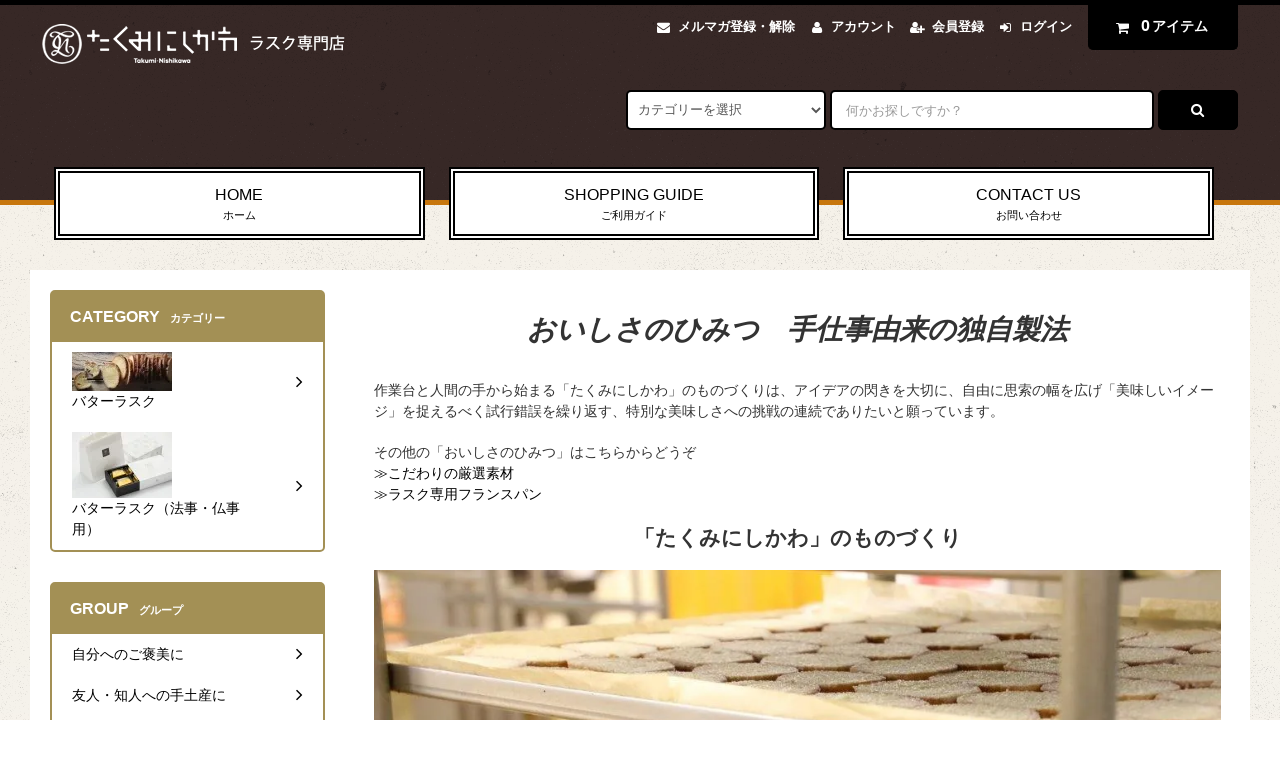

--- FILE ---
content_type: text/html; charset=EUC-JP
request_url: https://rusk.jp/?mode=f4
body_size: 11112
content:
<!DOCTYPE html PUBLIC "-//W3C//DTD XHTML 1.0 Transitional//EN" "http://www.w3.org/TR/xhtml1/DTD/xhtml1-transitional.dtd">
<html xmlns:og="http://ogp.me/ns#" xmlns:fb="http://www.facebook.com/2008/fbml" xmlns:mixi="http://mixi-platform.com/ns#" xmlns="http://www.w3.org/1999/xhtml" xml:lang="ja" lang="ja" dir="ltr">
<head>
<meta http-equiv="content-type" content="text/html; charset=euc-jp" />
<meta http-equiv="X-UA-Compatible" content="IE=edge,chrome=1" />
<title>手仕事由来の独自製法～たくみにしかわ バターラスクのおいしさのひみつ - ラスク専門店｜たくみにしかわ バターラスク ネット通販・お取り寄せ限定ストア</title>
<meta name="Keywords" content="おいしさのひみつ　手仕事由来の独自製法,ラスク専門店,ニシカワ,ラスク,バターラスク,たくみにしかわ,お取り寄せ,通販,EC,ネット通販" />
<meta name="Description" content="たくみにしかわ ラスク専門店の極上バターラスクを唯一お取り寄せできるショップです。ニシカワ食品の最高級 国産ラスクをどうぞお試しください。" />
<meta name="Author" content="" />
<meta name="Copyright" content="ニシカワ食品株式会社" />
<meta http-equiv="content-style-type" content="text/css" />
<meta http-equiv="content-script-type" content="text/javascript" />
<link rel="stylesheet" href="https://rusk.jp/css/framework/colormekit.css" type="text/css" />
<link rel="stylesheet" href="https://rusk.jp/css/framework/colormekit-responsive.css" type="text/css" />
<link rel="stylesheet" href="https://img02.shop-pro.jp/PA01318/395/css/5/index.css?cmsp_timestamp=20231004174225" type="text/css" />

<link rel="alternate" type="application/rss+xml" title="rss" href="https://rusk.jp/?mode=rss" />
<link rel="alternate" media="handheld" type="text/html" href="https://rusk.jp/?mode=f4" />
<script type="text/javascript" src="//ajax.googleapis.com/ajax/libs/jquery/1.11.0/jquery.min.js" ></script>
<meta property="og:title" content="手仕事由来の独自製法～たくみにしかわ バターラスクのおいしさのひみつ - ラスク専門店｜たくみにしかわ バターラスク ネット通販・お取り寄せ限定ストア" />
<meta property="og:description" content="たくみにしかわ ラスク専門店の極上バターラスクを唯一お取り寄せできるショップです。ニシカワ食品の最高級 国産ラスクをどうぞお試しください。" />
<meta property="og:url" content="https://rusk.jp?mode=f4" />
<meta property="og:site_name" content="ラスク専門店｜たくみにしかわ バターラスク ネット通販・お取り寄せ限定ストア" />
<script>
  var Colorme = {"page":"free4","shop":{"account_id":"PA01318395","title":"\u30e9\u30b9\u30af\u5c02\u9580\u5e97\uff5c\u305f\u304f\u307f\u306b\u3057\u304b\u308f \u30d0\u30bf\u30fc\u30e9\u30b9\u30af \u30cd\u30c3\u30c8\u901a\u8ca9\u30fb\u304a\u53d6\u308a\u5bc4\u305b\u9650\u5b9a\u30b9\u30c8\u30a2"},"basket":{"total_price":0,"items":[]},"customer":{"id":null}};

  (function() {
    function insertScriptTags() {
      var scriptTagDetails = [];
      var entry = document.getElementsByTagName('script')[0];

      scriptTagDetails.forEach(function(tagDetail) {
        var script = document.createElement('script');

        script.type = 'text/javascript';
        script.src = tagDetail.src;
        script.async = true;

        if( tagDetail.integrity ) {
          script.integrity = tagDetail.integrity;
          script.setAttribute('crossorigin', 'anonymous');
        }

        entry.parentNode.insertBefore(script, entry);
      })
    }

    window.addEventListener('load', insertScriptTags, false);
  })();
</script>
</head>
<body>
<meta name="colorme-acc-payload" content="?st=1&pt=10007&ut=0&at=PA01318395&v=20260118194215&re=&cn=24af7ee009d14dfaf8d1d857cbf8b2a7" width="1" height="1" alt="" /><script>!function(){"use strict";Array.prototype.slice.call(document.getElementsByTagName("script")).filter((function(t){return t.src&&t.src.match(new RegExp("dist/acc-track.js$"))})).forEach((function(t){return document.body.removeChild(t)})),function t(c){var r=arguments.length>1&&void 0!==arguments[1]?arguments[1]:0;if(!(r>=c.length)){var e=document.createElement("script");e.onerror=function(){return t(c,r+1)},e.src="https://"+c[r]+"/dist/acc-track.js?rev=3",document.body.appendChild(e)}}(["acclog001.shop-pro.jp","acclog002.shop-pro.jp"])}();</script><link rel="stylesheet" href="https://img.shop-pro.jp/tmpl_js/82/font-awesome/css/font-awesome.min.css">
<script src="https://img.shop-pro.jp/tmpl_js/82/utility.index.js"></script>
<script src="https://img.shop-pro.jp/tmpl_js/82/smoothscroll.js"></script>
<script src="https://img.shop-pro.jp/tmpl_js/82/jquery.ah-placeholder.js"></script>

<div id="wrapper" class="wrapper">
  <div class="visible-desktop">
    <div id="snavi" class="snavi snavi__section section__block hide">



                                    


                                                            


                                                                                                                                      <div class="snavi__inner">
        <ul class="snavi-list container row">
                                    <li class="snavi-list__unit col col-lg-4">
                <a href="javascript:void(0)" class="snavi-list__link">
                  CATEGORY
                  <span class="section__suffix snavi__suffix">カテゴリー</span>
                  <span class="snavi-list__triangle hide"></span>
                </a>
                <div class="mnavi">
                  <ul class="mnavi-list container">
                                <li class="mnavi-list__unit">
                      <a href="https://rusk.jp/?mode=cate&cbid=1938995&csid=0" class="mnavi-list__link">
                        バターラスク
                      </a>
                    </li>
                                                      <li class="mnavi-list__unit">
                      <a href="https://rusk.jp/?mode=cate&cbid=2335530&csid=0" class="mnavi-list__link">
                        バターラスク（法事・仏事用）
                      </a>
                    </li>
                              </ul>
                                      <div class="mnavi-bottom container">
                                              <p class="text-pr">
                          <a href="テキスト誘導リンク先">テキスト誘導</a>
                        </p>
                                                                    <ul class="sns-list mnavi-bottom-list">
                                                      <li class="sns-list__unit mnavi-bottom-list__unit">
                              <a href="https://twitter.com/nishikawa_pan" class="sns-list__link" target="_blank">
                                <i class="fa fa-lg fa-twitter"></i>
                              </a>
                            </li>
                                                                                <li class="sns-list__unit mnavi-bottom-list__unit">
                              <a href="https://www.facebook.com/takuminishikawa.pan/" class="sns-list__link" target="_blank">
                                <i class="fa fa-lg fa-facebook"></i>
                              </a>
                            </li>
                                                                                <li class="sns-list__unit mnavi-bottom-list__unit">
                              <a href="https://www.instagram.com/takumi.nishikawa/" class="sns-list__link" target="_blank">
                                <i class="fa fa-lg fa-instagram"></i>
                              </a>
                            </li>
                                                                                                      </ul>
                                          </div>
                                  </div>
              </li>
                                                          <li class="snavi-list__unit col col-lg-4">
                <a href="javascript:void(0)" class="snavi-list__link">
                  GROUP
                  <span class="section__suffix snavi__suffix">グループ</span>
                  <span class="snavi-list__triangle hide"></span>
                </a>
                <div class="mnavi">
                  <ul class="mnavi-list container">
                                <li class="mnavi-list__unit">
                      <a href="https://rusk.jp/?mode=grp&gid=1118216" class="mnavi-list__link">
                        自分へのご褒美に
                      </a>
                    </li>
                                                      <li class="mnavi-list__unit">
                      <a href="https://rusk.jp/?mode=grp&gid=1118219" class="mnavi-list__link">
                        友人・知人への手土産に
                      </a>
                    </li>
                                                      <li class="mnavi-list__unit">
                      <a href="https://rusk.jp/?mode=grp&gid=1118221" class="mnavi-list__link">
                        年中行事や冠婚葬祭に
                      </a>
                    </li>
                              </ul>
                                      <div class="mnavi-bottom container">
                                              <p class="text-pr">
                          <a href="テキスト誘導リンク先">テキスト誘導</a>
                        </p>
                                                                    <ul class="sns-list mnavi-bottom-list">
                                                      <li class="sns-list__unit mnavi-bottom-list__unit">
                              <a href="https://twitter.com/nishikawa_pan" class="sns-list__link" target="_blank">
                                <i class="fa fa-lg fa-twitter"></i>
                              </a>
                            </li>
                                                                                <li class="sns-list__unit mnavi-bottom-list__unit">
                              <a href="https://www.facebook.com/takuminishikawa.pan/" class="sns-list__link" target="_blank">
                                <i class="fa fa-lg fa-facebook"></i>
                              </a>
                            </li>
                                                                                <li class="sns-list__unit mnavi-bottom-list__unit">
                              <a href="https://www.instagram.com/takumi.nishikawa/" class="sns-list__link" target="_blank">
                                <i class="fa fa-lg fa-instagram"></i>
                              </a>
                            </li>
                                                                                                      </ul>
                                          </div>
                                  </div>
              </li>
                                                                          <li class="snavi-list__unit col col-lg-4">
                  <a href="javascript:void(0)" class="snavi-list__link">
                    CONTENTS
                    <span class="section__suffix snavi__suffix">コンテンツ</span>
                    <span class="snavi-list__triangle hide"></span>
                  </a>
                  <div class="mnavi">
                    <ul class="mnavi-list container">
                                    <li class="mnavi-list__unit">
                        <a href="https://rusk.jp/?mode=f1" class="mnavi-list__link">
                          おいしさのひみつ　こだわりの厳選素材
                        </a>
                      </li>
                                                              <li class="mnavi-list__unit">
                        <a href="https://rusk.jp/?mode=f3" class="mnavi-list__link">
                          おいしさのひみつ　ラスク専用フランスパン
                        </a>
                      </li>
                                                              <li class="mnavi-list__unit">
                        <a href="https://rusk.jp/?mode=f4" class="mnavi-list__link">
                          おいしさのひみつ　手仕事由来の独自製法
                        </a>
                      </li>
                                                              <li class="mnavi-list__unit">
                        <a href="https://rusk.jp/?mode=f5" class="mnavi-list__link">
                          選べる7種の熨斗紙
                        </a>
                      </li>
                                  </ul>
                                          <div class="mnavi-bottom container">
                                                  <p class="text-pr">
                            <a href="テキスト誘導リンク先">テキスト誘導</a>
                          </p>
                                                                          <ul class="sns-list mnavi-bottom-list">
                                                          <li class="sns-list__unit mnavi-bottom-list__unit">
                                <a href="https://twitter.com/nishikawa_pan" class="sns-list__link" target="_blank">
                                  <i class="fa fa-lg fa-twitter"></i>
                                </a>
                              </li>
                                                                                      <li class="sns-list__unit mnavi-bottom-list__unit">
                                <a href="https://www.facebook.com/takuminishikawa.pan/" class="sns-list__link" target="_blank">
                                  <i class="fa fa-lg fa-facebook"></i>
                                </a>
                              </li>
                                                                                      <li class="sns-list__unit mnavi-bottom-list__unit">
                                <a href="https://www.instagram.com/takumi.nishikawa/" class="sns-list__link" target="_blank">
                                  <i class="fa fa-lg fa-instagram"></i>
                                </a>
                              </li>
                                                                                                              </ul>
                                              </div>
                                      </div>
                </li>
                                            </ul>
      </div>
    </div>
  </div>
  <div id="header" class="header header__section section__block">
    <div class="header__inner container row">
              <h1 class="header__left header-logo header-logo__image col col-md-12 col-lg-4">
          <a href="http://rusk.jp/"><img src="https://img02.shop-pro.jp/PA01318/395/PA01318395.png?cmsp_timestamp=20260106123439" alt="ラスク専門店｜たくみにしかわ バターラスク ネット通販・お取り寄せ限定ストア" /></a>
        </h1>
            <div class="header__right col col-lg-8">
        <ul class="header-tools fa-ul">
                      <li class="header-tools__unit">
              <a href="https://ba-rusk.shop-pro.jp/customer/newsletter/subscriptions/new"><i class="fa fa-envelope fa-li"></i>メルマガ登録・解除</a>
            </li>
                    <li class="header-tools__unit">
            <a href="https://rusk.jp/?mode=myaccount"><i class="fa fa-user fa-li"></i>アカウント</a>
          </li>
                                                    <li class="header-tools__unit">
                  <a href="https://rusk.jp/customer/signup/new"><i class="fa fa-user-plus fa-li"></i>会員登録</a>
                </li>
                            <li class="header-tools__unit">
                <a href="https://rusk.jp/?mode=login&shop_back_url=https%3A%2F%2Frusk.jp%2F"><i class="fa fa-sign-in fa-li"></i>ログイン</a>
              </li>
                                <li class="header-tools__unit header-tools__unit-cart">
            <a href="https://rusk.jp/cart/proxy/basket?shop_id=PA01318395&shop_domain=rusk.jp" class="btn btn-primary header-tools__btn">
              <i class="fa fa-shopping-cart fa-li"></i>
              <span class="header-tools__count">0</span>アイテム
            </a>
          </li>
        </ul>
        <form action="https://rusk.jp/" method="GET" class="header-search">
          <div class="row">
            <input type="hidden" name="mode" value="srh" />
            <select name="cid" class="header-search__select">
              <option value="">カテゴリーを選択</option>
                              <option value="1938995,0">バターラスク</option>
                              <option value="2335530,0">バターラスク（法事・仏事用）</option>
                          </select>
            <input type="text" name="keyword" placeholder="何かお探しですか？" class="header-search__box" />
            <button class="btn btn-primary header-search__btn"><i class="fa fa-search fa-lg fa-fw"></i></button>
          </div>
        </form>
      </div>
      <ul class="header-tools-phone hidden-desktop">
        <li class="header-tools-phone__unit">
          <a href="javascript:TabBlockToggle('header-tools');">
            <i class="fa fa-2x fa-bars"></i>
          </a>
        </li>
        <li class="header-tools-phone__unit">
          <a href="javascript:TabBlockToggle('header-tools__search-form');">
            <i class="fa fa-2x fa-search"></i>
          </a>
        </li>
        <li class="header-tools-phone__unit">
          <a href="javascript:TabBlockToggle('header-tools__user-nav');">
            <i class="fa fa-2x fa-user"></i>
          </a>
        </li>
        <li class="header-tools-phone__unit">
          <a href="https://rusk.jp/cart/proxy/basket?shop_id=PA01318395&shop_domain=rusk.jp">
            <i class="fa fa-2x fa-shopping-cart"></i>
          </a>
        </li>
      </ul>
      <div class="tab-block hidden-desktop">
        <div class="tab-block--hidden" data-visible-target="header-tools" data-block="tab-content">
          <ul class="tab-block-list">
            <li class="tab-block-list__unit">
              <span class="tab-block-list__link">CATEGORY</span>
              <ul class="tb-pulldown-list">
                                  <li class="tb-pulldown-list__unit">
                    <a href="https://rusk.jp/?mode=cate&cbid=1938995&csid=0" class="tb-pulldown-list__link">
                      バターラスク
                    </a>
                  </li>
                                  <li class="tb-pulldown-list__unit">
                    <a href="https://rusk.jp/?mode=cate&cbid=2335530&csid=0" class="tb-pulldown-list__link">
                      バターラスク（法事・仏事用）
                    </a>
                  </li>
                              </ul>
            </li>
                          <li class="tab-block-list__unit">
                <span class="tab-block-list__link">GROUP</span>
                <ul class="tb-pulldown-list">
                                      <li class="tb-pulldown-list__unit">
                      <a href="https://rusk.jp/?mode=grp&gid=1118216" class="tb-pulldown-list__link">
                        自分へのご褒美に
                      </a>
                    </li>
                                      <li class="tb-pulldown-list__unit">
                      <a href="https://rusk.jp/?mode=grp&gid=1118219" class="tb-pulldown-list__link">
                        友人・知人への手土産に
                      </a>
                    </li>
                                      <li class="tb-pulldown-list__unit">
                      <a href="https://rusk.jp/?mode=grp&gid=1118221" class="tb-pulldown-list__link">
                        年中行事や冠婚葬祭に
                      </a>
                    </li>
                                  </ul>
              </li>
                        <li class="tab-block-list__unit">
              <a href="https://rusk.jp/?mode=sk" class="tab-block-list__link">SHOPPING GUIDE</a>
            </li>
                        <li class="tab-block-list__unit">
              <a href="https://ba-rusk.shop-pro.jp/customer/inquiries/new" class="tab-block-list__link">CONTACT US</a>
            </li>
          </ul>
        </div>
        <div class="tab-block--hidden" data-visible-target="header-tools__search-form" data-block="tab-content">
          <ul class="tab-block-list">
            <li class="tab-block-list__unit">
              <form action="https://rusk.jp/" method="GET" class="header-search">
                <div class="row">
                  <input type="hidden" name="mode" value="srh" />
                  <select name="cid" class="header-search__select">
                    <option value="">カテゴリーを選択</option>
                                          <option value="1938995,0">バターラスク</option>
                                          <option value="2335530,0">バターラスク（法事・仏事用）</option>
                                      </select>
                  <input type="text" name="keyword" placeholder="何かお探しですか？" class="header-search__box" />
                  <button class="btn btn-primary header-search__btn"><i class="fa fa-search fa-lg fa-fw"></i></button>
                </div>
              </form>
            </li>
          </ul>
        </div>
        <div class="tab-block--hidden" data-visible-target="header-tools__user-nav" data-block="tab-content">
          <ul class="tab-block-list">
            <li class="tab-block-list__unit">
              <ul class="tb-pulldown-list">
                                  <li class="tb-pulldown-list__unit">
                    <a href="https://ba-rusk.shop-pro.jp/customer/newsletter/subscriptions/new" class="tb-pulldown-list__link">メルマガ登録・解除</a>
                  </li>
                                <li class="tb-pulldown-list__unit">
                  <a href="https://rusk.jp/?mode=myaccount" class="tb-pulldown-list__link">アカウント</a>
                </li>
                                                                            <li class="tb-pulldown-list__unit">
                        <a href="https://rusk.jp/customer/signup/new" class="tb-pulldown-list__link">会員登録</a>
                      </li>
                                        <li class="tb-pulldown-list__unit">
                      <a href="https://rusk.jp/?mode=login&shop_back_url=https%3A%2F%2Frusk.jp%2F" class="tb-pulldown-list__link">ログイン</a>
                    </li>
                                                </ul>
            </li>
          </ul>
        </div>
      </div>
      <ul id="gnavi" class="gnavi gnavi__section section__block col col-lg-12 row">
        <li class="gnavi__unit col col-lg-4 w--31per">
          <a href="http://rusk.jp/" class="gnavi__link">HOME<span class="section__suffix gnavi__suffix">ホーム</span></a>
        </li>
        <li class="gnavi__unit col col-lg-4 w--31per">
          <a href="https://rusk.jp/?mode=sk" class="gnavi__link">SHOPPING GUIDE<span class="section__suffix gnavi__suffix">ご利用ガイド</span></a>
        </li>
                <li class="gnavi__unit col col-lg-4 w--31per">
          <a href="https://ba-rusk.shop-pro.jp/customer/inquiries/new" class="gnavi__link">CONTACT US<span class="section__suffix gnavi__suffix">お問い合わせ</span></a>
        </li>
      </ul>
    </div>
  </div>
    <div id="main" class="main main__section main__section--free section__block">
    <div class="main__inner container row">
      <div id="contents" class="contents contents__section section__block col col-md-12 col-lg-9 row">
                  <div id="contents-free" class="contents-free contents-free__seciton section__block col col-lg-12">
            <h1 style="font-style: italic; text-align: center;">おいしさのひみつ　手仕事由来の独自製法</h1>
<p style="padding-top: 10px; padding-bottom: 10px;">作業台と人間の手から始まる「たくみにしかわ」のものづくりは、アイデアの閃きを大切に、自由に思索の幅を広げ「美味しいイメージ」を捉えるべく試行錯誤を繰り返す、特別な美味しさへの挑戦の連続でありたいと願っています。</p>
<p style="padding-top: 10px;">
その他の「おいしさのひみつ」はこちらからどうぞ<br />
<a href="https://rusk.jp/?mode=f1">≫こだわりの厳選素材</a><br />
<a href="https://rusk.jp/?mode=f3">≫ラスク専用フランスパン</a><br />
</p>
<h2 style="text-align: center;">「たくみにしかわ」のものづくり</h2>

<img alt="「たくみにしかわ」のものづくり" src="https://img02.shop-pro.jp/PA01318/395/etc/manu_4.jpg" style="width: 100%;" /><br />
<p style="padding-top: 10px; padding-bottom: 10px;">ほんとうに美味しいものをお届けしたい。持てる力を存分にふるって「美味しいものをつくりたい」という想いの基、私たちは商品の企画段階ではできるだけ販売価格を設定しないで進めたいと思っています。<br /><br />
それは、販売価格を先行して決めていくことが、品物の出来上がりに制約を設けてしまう原因となると考えているからです。</p>

<img alt="「たくみにしかわ」のものづくり" src="https://img02.shop-pro.jp/PA01318/395/etc/manu_1.jpg" style="width: 100%;" /><br />

<p style="padding-top: 10px; padding-bottom: 10px;">作業台と人間の手から始まる「たくみにしかわ」のものづくりは、アイデアの閃きを大切に、自由に思索の幅を広げ「美味しいイメージ」を捉えるべく試行錯誤を繰り返す、特別な美味しさへの挑戦の連続でありたいと願っています。<br /><br />

そうして、その願いは製品自体の作り方にも共通するものであり、私たちは生産設備を先行して商品企画をおこないません。</p>

<h2 style="text-align: center;">製品に生き生きとした躍動感を</h2>
<img alt="美瑛産：バター" src="https://img02.shop-pro.jp/PA01318/395/etc/manu_2.jpg" style="width: 100%;" /><br />
<p style="padding-top: 10px; padding-bottom: 10px;">現代の生産設備は性能も高く、多くの工程を自動化することが可能ですが、「たくみにしかわ」では、自動化を前提ではなく、できるだけ人間の手を使って商品を作り込み、製品化する段階で設備で効率化できる部分を選定する方法を採っています。</p>
<img alt="美瑛産：バター" src="https://img02.shop-pro.jp/PA01318/395/etc/manu_3.jpg" style="width: 100%;" /><br />
<p style="padding-top: 10px; padding-bottom: 10px;">バターラスクでは、甜菜糖の多いところと少ないところ、バターの塗りが厚いところと薄いところを作ることで、食感の楽しさや口どけの味わいを追究。まず手作業で創意工夫のイメージを完成形にしてから、それを叶える設備を整えるという手順で商品づくりをおこなっています。</p>
<img alt="美瑛産：バター" src="https://img02.shop-pro.jp/PA01318/395/etc/manu_5.jpg" style="width: 100%;" />
<p style="padding-top: 10px;">
その他の「おいしさのひみつ」もご覧ください！<br />
<a href="https://rusk.jp/?mode=f1">≫こだわりの厳選素材</a><br />
<a href="https://rusk.jp/?mode=f3">≫ラスク専用フランスパン</a><br />
</p>          </div>
                <div id="contents-accent" class="contents-accent contents-accent__section section__block col col-lg-12">
                      
            <div class="section__block pickup__section mar-b--60">
                                                <h2 class="section__title-h2 contents__title-h2">PICK UP ITEM<span class="section__suffix contents__suffix">ピックアップ商品</span></h2>
                                            <ul class="product-list recommend-list row">
                                                                            <li class="product-list__unit recommend-list__unit col col-sm-6 col-lg-3">
                        <a href="?pid=89085018" class="product-list__link">
                                                      <img src="https://img02.shop-pro.jp/PA01318/395/product/89085018_th.jpg?cmsp_timestamp=20170108083509" alt="たくみにしかわ バターラスク 48枚入り" class="product-list__image" />
                                                  </a>
                        <a href="?pid=89085018" class="product-list__name product-list__text">
                          たくみにしかわ バターラスク 48枚入り
                        </a>
                                                  <p class="product-list__expl product-list__text">
                            たくみにしかわのバターラスク（24袋 48枚入り）箱入りです。
                          </p>
                                                <p class="product-list__prices">
                                                                                  <span class="product-list__price product-list__text">
                              3,456円
                            </span>
                                                                              </p>
                      </li>
                                                                                <li class="product-list__unit recommend-list__unit col col-sm-6 col-lg-3">
                        <a href="?pid=111910216" class="product-list__link">
                                                      <img src="https://img02.shop-pro.jp/PA01318/395/product/111910216_th.jpg?cmsp_timestamp=20170108084139" alt="たくみにしかわ バターラスク 24枚入り" class="product-list__image" />
                                                  </a>
                        <a href="?pid=111910216" class="product-list__name product-list__text">
                          たくみにしかわ バターラスク 24枚入り
                        </a>
                                                  <p class="product-list__expl product-list__text">
                            たくみにしかわのバターラスク（12袋、24枚入り）箱入りです。
                          </p>
                                                <p class="product-list__prices">
                                                                                  <span class="product-list__price product-list__text">
                              1,728円
                            </span>
                                                                              </p>
                      </li>
                                                                                <li class="product-list__unit recommend-list__unit col col-sm-6 col-lg-3">
                        <a href="?pid=118288124" class="product-list__link">
                                                      <img src="https://img02.shop-pro.jp/PA01318/395/product/118288124_th.png?cmsp_timestamp=20170524130430" alt="【送料無料】たくみにしかわ バターラスク 24枚入り×5個まとめ買いセット" class="product-list__image" />
                                                  </a>
                        <a href="?pid=118288124" class="product-list__name product-list__text">
                          【送料無料】たくみにしかわ バターラスク 24枚入り×5個まとめ買いセット
                        </a>
                                                  <p class="product-list__expl product-list__text">
                            たくみにしかわのバターラスク（12袋、24枚入り）箱入りを送料無料で5個まとめ買いできるお得なセットです。
                          </p>
                                                <p class="product-list__prices">
                                                                                  <span class="product-list__price product-list__text">
                              8,640円
                            </span>
                                                                              </p>
                      </li>
                                                                                <li class="product-list__unit recommend-list__unit col col-sm-6 col-lg-3">
                        <a href="?pid=121757572" class="product-list__link">
                                                      <img src="https://img02.shop-pro.jp/PA01318/395/product/121757572_th.jpg?cmsp_timestamp=20170904140523" alt="【法事・仏事用】たくみにしかわ バターラスク 48枚入り" class="product-list__image" />
                                                  </a>
                        <a href="?pid=121757572" class="product-list__name product-list__text">
                          【法事・仏事用】たくみにしかわ バターラスク 48枚入り
                        </a>
                                                  <p class="product-list__expl product-list__text">
                            たくみにしかわのバターラスク（24袋 48枚入り）箱入りです。
                          </p>
                                                <p class="product-list__prices">
                                                                                  <span class="product-list__price product-list__text">
                              3,456円
                            </span>
                                                                              </p>
                      </li>
                                                                                <li class="product-list__unit recommend-list__unit col col-sm-6 col-lg-3 visible-desktop">
                        <a href="?pid=121757587" class="product-list__link">
                                                      <img src="https://img02.shop-pro.jp/PA01318/395/product/121757587_th.jpg?cmsp_timestamp=20170904140455" alt="【法事・仏事用】たくみにしかわ バターラスク 24枚入り" class="product-list__image" />
                                                  </a>
                        <a href="?pid=121757587" class="product-list__name product-list__text">
                          【法事・仏事用】たくみにしかわ バターラスク 24枚入り
                        </a>
                                                  <p class="product-list__expl product-list__text">
                            たくみにしかわのバターラスク（12袋、24枚入り）箱入りです。
                          </p>
                                                <p class="product-list__prices">
                                                                                  <span class="product-list__price product-list__text">
                              1,728円
                            </span>
                                                                              </p>
                      </li>
                                                                                <li class="product-list__unit recommend-list__unit col col-sm-6 col-lg-3 visible-desktop">
                        <a href="?pid=128734831" class="product-list__link">
                                                      <img src="https://img02.shop-pro.jp/PA01318/395/product/128734831_th.jpg?cmsp_timestamp=20180223193739" alt="【送料無料】たくみにしかわ バターラスク 48枚入り×3個まとめ買いセット" class="product-list__image" />
                                                  </a>
                        <a href="?pid=128734831" class="product-list__name product-list__text">
                          【送料無料】たくみにしかわ バターラスク 48枚入り×3個まとめ買いセット
                        </a>
                                                  <p class="product-list__expl product-list__text">
                            送料無料。たくみにしかわのバターラスク（24袋 48枚入り）を3個まとめ買いできるお得なセットです。
                          </p>
                                                <p class="product-list__prices">
                                                                                  <span class="product-list__price product-list__text">
                              10,368円
                            </span>
                                                                              </p>
                      </li>
                                                                                <li class="product-list__unit recommend-list__unit col col-sm-6 col-lg-3 visible-desktop">
                        <a href="?pid=129458389" class="product-list__link">
                                                      <img src="https://img02.shop-pro.jp/PA01318/395/product/129458389_th.jpg?cmsp_timestamp=20180315195137" alt="【送料無料／法事・仏事用】たくみにしかわ バターラスク 24枚入り×5個まとめ買いセット" class="product-list__image" />
                                                  </a>
                        <a href="?pid=129458389" class="product-list__name product-list__text">
                          【送料無料／法事・仏事用】たくみにしかわ バターラスク 24枚入り×5個まとめ買いセット
                        </a>
                                                  <p class="product-list__expl product-list__text">
                            送料無料。法事・仏事用たくみにしかわのバターラスク（12袋 24枚入り）を5個まとめ買いできるお得なセットです。
                          </p>
                                                <p class="product-list__prices">
                                                                                  <span class="product-list__price product-list__text">
                              8,640円
                            </span>
                                                                              </p>
                      </li>
                                                                                <li class="product-list__unit recommend-list__unit col col-sm-6 col-lg-3 visible-desktop">
                        <a href="?pid=129458628" class="product-list__link">
                                                      <img src="https://img02.shop-pro.jp/PA01318/395/product/129458628_th.jpg?cmsp_timestamp=20180315195617" alt="【送料無料／法事・仏事用】たくみにしかわ バターラスク 48枚入り×3個まとめ買いセット" class="product-list__image" />
                                                  </a>
                        <a href="?pid=129458628" class="product-list__name product-list__text">
                          【送料無料／法事・仏事用】たくみにしかわ バターラスク 48枚入り×3個まとめ買いセット
                        </a>
                                                  <p class="product-list__expl product-list__text">
                            法事・仏事用たくみにしかわのバターラスク（24袋 48枚入り）を送料無料で3個まとめ買いできるお得なセットです。
                          </p>
                                                <p class="product-list__prices">
                                                                                  <span class="product-list__price product-list__text">
                              10,368円
                            </span>
                                                                              </p>
                      </li>
                                                                                                                                                                                                                                                                                                                                                                    </ul>
                                                <div class="more__prd btn btn-primary more__btn hidden-desktop">
                    <span>もっと見る</span>
                  </div>
                                          </div>
            
          


                      					


          


          <div class="section__block history__section">
            <h2 class="section__title-h2 contents__title-h2">最近チェックした商品</h2>
                          <p class="paragraph-item">最近チェックした商品はまだありません。</p>
                      </div>
        </div>
      </div>
      <div id="sidebar" class="sidebar sidebar__section section__block col col-md-12 col-lg-3">
        
                              <div class="section__block menu__section">
              <h2 class="section__title-h2 menu__title-h2">CATEGORY<span class="section__suffix menu__suffix">カテゴリー</span></h2>
              <ul class="menu-list category-list">
                                  <li class="menu-list__unit category-list__unit">
                    <a href="https://rusk.jp/?mode=cate&cbid=1938995&csid=0" class="menu-list__link">
                      <span class="menu-list__text">
                                                  <img src="https://img02.shop-pro.jp/PA01318/395/category/1938995_0.jpg?cmsp_timestamp=20190507120057" /><br />
                                                バターラスク
                      </span>
                      <span class="menu-list__icon">
                        <i class="fa fa-lg fa-angle-right"></i>
                      </span>
                    </a>
                                      </li>
                                  <li class="menu-list__unit category-list__unit">
                    <a href="https://rusk.jp/?mode=cate&cbid=2335530&csid=0" class="menu-list__link">
                      <span class="menu-list__text">
                                                  <img src="https://img02.shop-pro.jp/PA01318/395/category/2335530_0.jpg?cmsp_timestamp=20190507120057" /><br />
                                                バターラスク（法事・仏事用）
                      </span>
                      <span class="menu-list__icon">
                        <i class="fa fa-lg fa-angle-right"></i>
                      </span>
                    </a>
                                      </li>
                              </ul>
            </div>
                                            
        
                              <div class="section__block menu__section">
              <h2 class="section__title-h2 menu__title-h2">GROUP<span class="section__suffix menu__suffix">グループ</span></h2>
              <ul class="menu-list group-list">
                          <li class="menu-list__unit group-list__unit">
                  <a href="https://rusk.jp/?mode=grp&gid=1118216" class="menu-list__link">
                    <span class="menu-list__text">
                                            自分へのご褒美に
                    </span>
                    <span class="menu-list__icon">
                      <i class="fa fa-lg fa-angle-right"></i>
                    </span>
                  </a>
                </li>
                                            <li class="menu-list__unit group-list__unit">
                  <a href="https://rusk.jp/?mode=grp&gid=1118219" class="menu-list__link">
                    <span class="menu-list__text">
                                            友人・知人への手土産に
                    </span>
                    <span class="menu-list__icon">
                      <i class="fa fa-lg fa-angle-right"></i>
                    </span>
                  </a>
                </li>
                                            <li class="menu-list__unit group-list__unit">
                  <a href="https://rusk.jp/?mode=grp&gid=1118221" class="menu-list__link">
                    <span class="menu-list__text">
                                            年中行事や冠婚葬祭に
                    </span>
                    <span class="menu-list__icon">
                      <i class="fa fa-lg fa-angle-right"></i>
                    </span>
                  </a>
                </li>
                        </ul>
            </div>
                          
                  
                                    <div class="section__block menu__section">
                <h2 class="section__title-h2 menu__title-h2">CONTENTS<span class="section__suffix menu__suffix">コンテンツ</span></h2>
                <ul class="menu-list">
                              <li class="menu-list__unit">
                    <a href="https://rusk.jp/?mode=f1" class="menu-list__link">
                      <span class="menu-list__text">おいしさのひみつ　こだわりの厳選素材</span>
                      <span class="menu-list__icon">
                        <i class="fa fa-lg fa-angle-right"></i>
                      </span>
                    </a>
                  </li>
                                                    <li class="menu-list__unit">
                    <a href="https://rusk.jp/?mode=f3" class="menu-list__link">
                      <span class="menu-list__text">おいしさのひみつ　ラスク専用フランスパン</span>
                      <span class="menu-list__icon">
                        <i class="fa fa-lg fa-angle-right"></i>
                      </span>
                    </a>
                  </li>
                                                    <li class="menu-list__unit">
                    <a href="https://rusk.jp/?mode=f4" class="menu-list__link">
                      <span class="menu-list__text">おいしさのひみつ　手仕事由来の独自製法</span>
                      <span class="menu-list__icon">
                        <i class="fa fa-lg fa-angle-right"></i>
                      </span>
                    </a>
                  </li>
                                                    <li class="menu-list__unit">
                    <a href="https://rusk.jp/?mode=f5" class="menu-list__link">
                      <span class="menu-list__text">選べる7種の熨斗紙</span>
                      <span class="menu-list__icon">
                        <i class="fa fa-lg fa-angle-right"></i>
                      </span>
                    </a>
                  </li>
                            </ul>
              </div>
                                
                        
          <div class="section__block menu__section">
            <h2 class="section__title-h2 menu__title-h2">CALENDAR<span class="section__suffix menu__suffix">カレンダー</span></h2>
            <div class="side_cal row">
              <table class="tbl_calendar">
    <caption>2026年1月</caption>
    <tr>
        <th class="sun">日</th>
        <th>月</th>
        <th>火</th>
        <th>水</th>
        <th>木</th>
        <th>金</th>
        <th class="sat">土</th>
    </tr>
    <tr>
<td></td>
<td></td>
<td></td>
<td></td>
<td class="thu holiday" style="color: #ff0000;">1</td>
<td class="fri" style="color: #ff0000;">2</td>
<td class="sat" style="color: #ff0000;">3</td>
</tr>
<tr>
<td class="sun" style="color: #ff0000;">4</td>
<td class="mon">5</td>
<td class="tue">6</td>
<td class="wed">7</td>
<td class="thu">8</td>
<td class="fri">9</td>
<td class="sat">10</td>
</tr>
<tr>
<td class="sun">11</td>
<td class="mon holiday">12</td>
<td class="tue">13</td>
<td class="wed">14</td>
<td class="thu">15</td>
<td class="fri">16</td>
<td class="sat">17</td>
</tr>
<tr>
<td class="sun">18</td>
<td class="mon">19</td>
<td class="tue">20</td>
<td class="wed">21</td>
<td class="thu">22</td>
<td class="fri">23</td>
<td class="sat">24</td>
</tr>
<tr>
<td class="sun">25</td>
<td class="mon">26</td>
<td class="tue">27</td>
<td class="wed">28</td>
<td class="thu">29</td>
<td class="fri">30</td>
<td class="sat">31</td>
</tr>
</table><table class="tbl_calendar">
    <caption>2026年2月</caption>
    <tr>
        <th class="sun">日</th>
        <th>月</th>
        <th>火</th>
        <th>水</th>
        <th>木</th>
        <th>金</th>
        <th class="sat">土</th>
    </tr>
    <tr>
<td class="sun">1</td>
<td class="mon">2</td>
<td class="tue">3</td>
<td class="wed">4</td>
<td class="thu">5</td>
<td class="fri">6</td>
<td class="sat">7</td>
</tr>
<tr>
<td class="sun">8</td>
<td class="mon">9</td>
<td class="tue">10</td>
<td class="wed holiday">11</td>
<td class="thu">12</td>
<td class="fri">13</td>
<td class="sat">14</td>
</tr>
<tr>
<td class="sun">15</td>
<td class="mon">16</td>
<td class="tue">17</td>
<td class="wed">18</td>
<td class="thu">19</td>
<td class="fri">20</td>
<td class="sat">21</td>
</tr>
<tr>
<td class="sun">22</td>
<td class="mon holiday">23</td>
<td class="tue">24</td>
<td class="wed">25</td>
<td class="thu">26</td>
<td class="fri">27</td>
<td class="sat">28</td>
</tr>
</table>
            </div>
                      </div>
        
                


                                                                  


        


                  
				


        


      </div>
    </div>
  </div>
  <div id="footer" class="footer footer__section section__block">
          <div id="mail-mag" class="mail-mag mail-mag__section section_block">
        <div class="mail-mag__inner container row">
          <h2 class="section__title-h2 mail-mag__title-h2"><i class="fa fa-lg fa-envelope"></i>MAILL MAGAZINE<span class="section__suffix mail-mag__suffix">メールマガジン登録・解除</span></h2>
          <form name="frm" method="get" action="https://ba-rusk.shop-pro.jp/customer/newsletter/subscriptions/new">
            <span class="mailmaga_text"><input type="text" name="email" value=""></span><br />
            <input type="hidden" name="type" value="">
            <span class="mailmaga_ins"><input type="button" value=" 登　録 " onclick="mm_send('INS');"></span>
            <span class="mailmaga_del"><input type="button" value=" 解　除 " onclick="mm_send('DEL');"></span>
            </form>
        </div>
      </div>
        <div id="guide" class="guide guide__section section__block">
                          <div class="guide__inner container row hidden-phone">
                  <div class="guide__col col col-lg-4">
            <h2 class="section__title-h2 guide__h2">配送・送料について</h2>
            <dl class="guide__list">
                              <dt class="guide__name">ゆうパック</dt>
                <dd class="guide__other">
                                    ≪送料≫ ゆうパック 全国一律  500円<br />
<br />
送付先が同一で、10,000円（税別）以上ご注文のお客様は送料無料とさせていただきます。
                </dd>
                          </dl>
          </div>
                <div class="guide__col col col-lg-4">
          <h2 class="section__title-h2 guide__h2">支払い方法について</h2>
          <dl class="guide__list">
                          <dt class="guide__name">クレジットカード決済</dt>
              <dd class="guide__other">
                                                  <img class='payment_img' src='https://img.shop-pro.jp/common/card2.gif'><img class='payment_img' src='https://img.shop-pro.jp/common/card6.gif'><img class='payment_img' src='https://img.shop-pro.jp/common/card18.gif'><img class='payment_img' src='https://img.shop-pro.jp/common/card0.gif'><img class='payment_img' src='https://img.shop-pro.jp/common/card9.gif'><br />
                                クレジットカードは様々なものが設定可能です。
              </dd>
                          <dt class="guide__name">コンビニ決済</dt>
              <dd class="guide__other">
                                                「注文する」のボタンを押した後、コンビニ決済の画面へ切り替わります。<br />
しばらくお待ちになって、決済の手続きをお願いいたします。
              </dd>
                          <dt class="guide__name">ゆうパックのコレクトサービス（代金引換）</dt>
              <dd class="guide__other">
                                                
              </dd>
                          <dt class="guide__name">Amazon Pay</dt>
              <dd class="guide__other">
                                                Amazonのアカウントに登録された配送先や支払い方法を利用して決済できます。
              </dd>
                      </dl>
        </div>
        <div class="guide__col col col-lg-4">
          <h2 class="section__title-h2 guide__h2">返品について</h2>
          <dl class="guide__list">
                          <dt class="guide__name">返品期限</dt>
              <dd class="guide__other">商品到着後2日以内とさせていただきます。</dd>
                                      <dt class="guide__name">返品送料</dt>
              <dd class="guide__other">返品の送料・手数料については、当社が負担致します。<br />
食品の為、お客様理由での返品は不可とさせていただきます。<br />
不良品の場合のみ返品取扱とさせていただきます。<br />
(到着から２日以内にお申し出ください。)</dd>
                                      <dt class="guide__name">不良品</dt>
              <dd class="guide__other">食品の為、お客様理由での返品は不可とさせていただきます。<br />
不良品の場合のみ返品取扱とさせていただきます。<br />
(到着から２日以内にお申し出ください。)<br />
返品の送料・手数料については、当社が負担致します。</dd>
                       </dl>
        </div>
      </div>
      <div class="guide__inner container row visible-phone">
        <ul class="menu-list guide-list">
                      <li class="menu-list__unit guide-list__unit">
              <a href="https://rusk.jp/?mode=sk#payment" class="menu-list__link guide-list__link">
                <span class="menu-list__text">支払い方法について</span>
                <span class="menu-list__icon">
                  <i class="fa fa-lg fa-angle-right"></i>
                </span>
              </a>
            </li>
                                <li class="menu-list__unit guide-list__unit">
              <a href="https://rusk.jp/?mode=sk" class="menu-list__link guide-list__link">
                <span class="menu-list__text">配送・送料について</span>
                <span class="menu-list__icon">
                  <i class="fa fa-lg fa-angle-right"></i>
                </span>
              </a>
            </li>
                                <li class="menu-list__unit guide-list__unit">
              <a href="https://rusk.jp/?mode=sk#cancel" class="menu-list__link guide-list__link">
                <span class="menu-list__text">返品について</span>
                <span class="menu-list__icon">
                  <i class="fa fa-lg fa-angle-right"></i>
                </span>
              </a>
            </li>
                  </ul>
      </div>
              <div class="guide__inner container row">
                      <div class="shop-owner col col-sm-12 col-lg-6">
                            <div class="shop-owner__info">
                <p class="shop-owner__name txt--lg">たくみにしかわ ラスク専門店</p>
                <div class="shop-owner__memo">
                  たくみにしかわ ラスク専門店。
完全放牧酪農によって得られた最高級品質の生乳。そこから生まれるバターと牛乳がふたたび結ばれて、美味しいバターラスクになります。濃厚な風味でしっかりとしたバターの味わい、一滴の水も使わない牛乳仕込みのフランスパン。そして上品に薫るグラニュー糖。小麦粉も塩も、その全てが北海道産の厳選材料です。手仕事由来の独自製法で焼きあげた、口の中でサックリほどける味わいをお楽しみください。
                </div>
              </div>
            </div>
                                <div class="col col-sm-12 col-lg-4">
              <ul class="sns-list">
                                  <li class="sns-list__unit">
                    <a href="https://twitter.com/nishikawa_pan" class="sns-list__link" target="_blank">
                      <span class="fa-stack fa-lg">
                        <i class="fa fa-circle fa-stack-2x fa-inverse"></i>
                        <i class="fa fa-twitter fa-stack-1x"></i>
                      </span>
                    </a>
                  </li>
                                                  <li class="sns-list__unit">
                    <a href="https://www.facebook.com/takuminishikawa.pan/" class="sns-list__link" target="_blank">
                      <span class="fa-stack fa-lg">
                        <i class="fa fa-circle fa-stack-2x fa-inverse"></i>
                        <i class="fa fa-facebook fa-stack-1x"></i>
                      </span>
                    </a>
                  </li>
                                                  <li class="sns-list__unit">
                    <a href="https://www.instagram.com/takumi.nishikawa/" class="sns-list__link" target="_blank">
                      <span class="fa-stack fa-lg">
                        <i class="fa fa-circle fa-stack-2x fa-inverse"></i>
                        <i class="fa fa-instagram fa-stack-1x"></i>
                      </span>
                    </a>
                  </li>
                                                              </ul>
            </div>
                            </div>
            <div class="guide__inner pagetop__section container txt--c">
        <a href="#wrapper" class="btn pagetop__btn">
          <i class="fa fa-chevron-up"></i>
        </a>
      </div>
      <ul class="fnavi-list container">
        <li class="fnavi-list__unit"><a href="http://rusk.jp/" class="fnavi-list__link">ホーム</a>&nbsp;/&nbsp;</li> 
        <li class="fnavi-list__unit"><a href="https://rusk.jp/?mode=sk#payment" class="fnavi-list__link">支払い方法について</a>&nbsp;/&nbsp;</li>
        <li class="fnavi-list__unit"><a href="https://rusk.jp/?mode=sk" class="fnavi-list__link">配送・送料について</a>&nbsp;/&nbsp;</li>
        <li class="fnavi-list__unit"><a href="https://rusk.jp/?mode=sk#cancel" class="fnavi-list__link">返品について</a>&nbsp;/&nbsp;</li>
        <li class="fnavi-list__unit"><a href="https://rusk.jp/?mode=sk#info" class="fnavi-list__link">特定商取引法に基づく表記</a>&nbsp;/&nbsp;</li>
        <li class="fnavi-list__unit"><a href="https://rusk.jp/?mode=privacy" class="fnavi-list__link">プライバシーポリシー</a>&nbsp;/&nbsp;</li>
        <li class="fnavi-list__unit"><a href="https://ba-rusk.shop-pro.jp/customer/newsletter/subscriptions/new" class="fnavi-list__link">メルマガ登録・解除</a>&nbsp;/&nbsp;</li>                <li class="fnavi-list__unit"><a href="https://rusk.jp/?mode=rss" class="fnavi-list__link">RSS</a>&nbsp;/&nbsp;<a href="https://rusk.jp/?mode=atom" class="fnavi-list__link">ATOM</a></li>
      </ul>
      <div id="copyright" class="copyright__section container">
        <address class="copyright">
          Copylight(C) たくみにしかわ ラスク専門店
        </address>
      </div>
    </div>
  </div>
</div>

<!--------------------------------------------------
リマーケティング タグは、個人を特定できる情報と関連付けることも、デリケートなカテゴリに属するページに設置することも許可されません。タグの設定方法については、こちらのページをご覧ください。
http://google.com/ads/remarketingsetup
--------------------------------------------------->
<script type="text/javascript">
/* <![CDATA[ */
var google_conversion_id = 1033765623;
var google_custom_params = window.google_tag_params;
var google_remarketing_only = true;
/* ]]> */
</script>
<script type="text/javascript" src="//www.googleadservices.com/pagead/conversion.js">
</script>
<noscript>
<div style="display:inline;">
<img height="1" width="1" style="border-style:none;" alt="" src="//googleads.g.doubleclick.net/pagead/viewthroughconversion/1033765623/?guid=ON&amp;script=0"/>
</div>
</noscript>


<script>
  (function(i,s,o,g,r,a,m){i['GoogleAnalyticsObject']=r;i[r]=i[r]||function(){
  (i[r].q=i[r].q||[]).push(arguments)},i[r].l=1*new Date();a=s.createElement(o),
  m=s.getElementsByTagName(o)[0];a.async=1;a.src=g;m.parentNode.insertBefore(a,m)
  })(window,document,'script','https://www.google-analytics.com/analytics.js','ga');

  ga('create', 'UA-62595133-1', 'auto');
  ga('send', 'pageview');

</script><script type="text/javascript" src="https://rusk.jp/js/cart.js" ></script>
<script type="text/javascript" src="https://rusk.jp/js/async_cart_in.js" ></script>
<script type="text/javascript" src="https://rusk.jp/js/product_stock.js" ></script>
<script type="text/javascript" src="https://rusk.jp/js/js.cookie.js" ></script>
<script type="text/javascript" src="https://rusk.jp/js/favorite_button.js" ></script>
</body></html>

--- FILE ---
content_type: text/plain
request_url: https://www.google-analytics.com/j/collect?v=1&_v=j102&a=1130831708&t=pageview&_s=1&dl=https%3A%2F%2Frusk.jp%2F%3Fmode%3Df4&ul=en-us%40posix&dt=%E6%89%8B%E4%BB%95%E4%BA%8B%E7%94%B1%E6%9D%A5%E3%81%AE%E7%8B%AC%E8%87%AA%E8%A3%BD%E6%B3%95%EF%BD%9E%E3%81%9F%E3%81%8F%E3%81%BF%E3%81%AB%E3%81%97%E3%81%8B%E3%82%8F%20%E3%83%90%E3%82%BF%E3%83%BC%E3%83%A9%E3%82%B9%E3%82%AF%E3%81%AE%E3%81%8A%E3%81%84%E3%81%97%E3%81%95%E3%81%AE%E3%81%B2%E3%81%BF%E3%81%A4%20-%20%E3%83%A9%E3%82%B9%E3%82%AF%E5%B0%82%E9%96%80%E5%BA%97%EF%BD%9C%E3%81%9F%E3%81%8F%E3%81%BF%E3%81%AB%E3%81%97%E3%81%8B%E3%82%8F%20%E3%83%90%E3%82%BF%E3%83%BC%E3%83%A9%E3%82%B9%E3%82%AF%20%E3%83%8D%E3%83%83%E3%83%88%E9%80%9A%E8%B2%A9%E3%83%BB%E3%81%8A%E5%8F%96%E3%82%8A%E5%AF%84%E3%81%9B%E9%99%90%E5%AE%9A%E3%82%B9%E3%83%88%E3%82%A2&sr=1280x720&vp=1280x720&_u=IEBAAEABAAAAACAAI~&jid=1905798147&gjid=969231382&cid=1497904029.1768732937&tid=UA-62595133-1&_gid=872629945.1768732937&_r=1&_slc=1&z=1345680709
body_size: -447
content:
2,cG-R3JFBN1PZZ